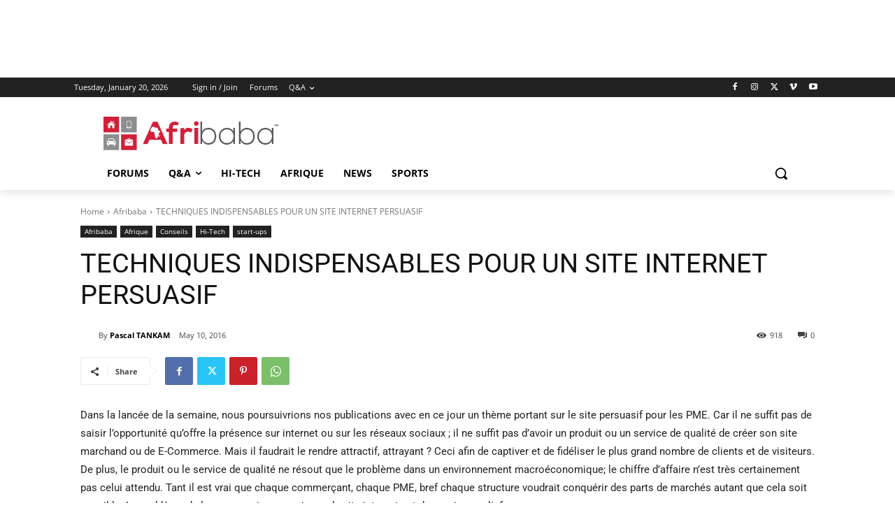

--- FILE ---
content_type: text/html; charset=utf-8
request_url: https://www.google.com/recaptcha/api2/aframe
body_size: 268
content:
<!DOCTYPE HTML><html><head><meta http-equiv="content-type" content="text/html; charset=UTF-8"></head><body><script nonce="OCeMB376LYPsDxQAo3KEUw">/** Anti-fraud and anti-abuse applications only. See google.com/recaptcha */ try{var clients={'sodar':'https://pagead2.googlesyndication.com/pagead/sodar?'};window.addEventListener("message",function(a){try{if(a.source===window.parent){var b=JSON.parse(a.data);var c=clients[b['id']];if(c){var d=document.createElement('img');d.src=c+b['params']+'&rc='+(localStorage.getItem("rc::a")?sessionStorage.getItem("rc::b"):"");window.document.body.appendChild(d);sessionStorage.setItem("rc::e",parseInt(sessionStorage.getItem("rc::e")||0)+1);localStorage.setItem("rc::h",'1768939027153');}}}catch(b){}});window.parent.postMessage("_grecaptcha_ready", "*");}catch(b){}</script></body></html>